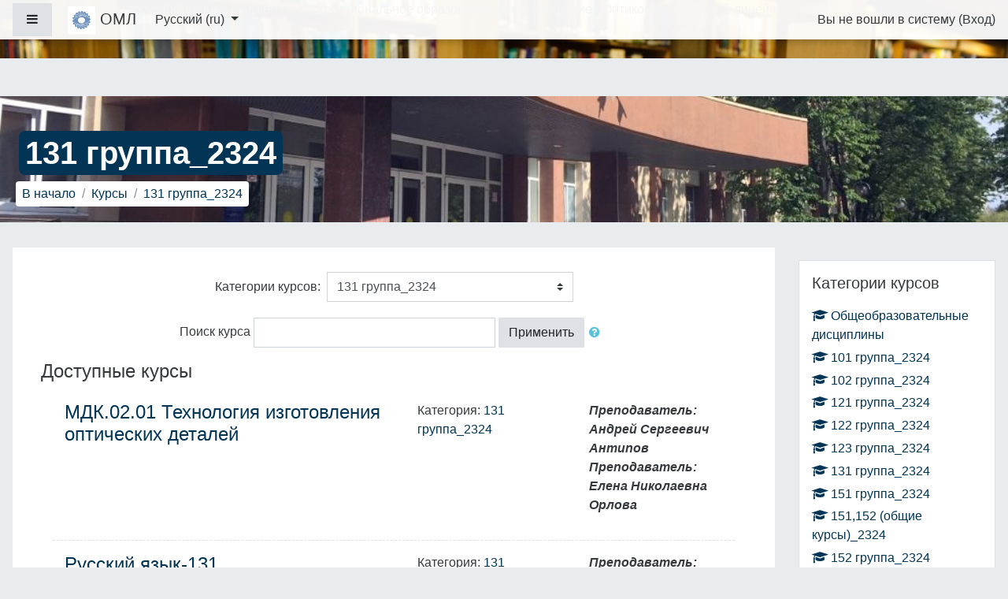

--- FILE ---
content_type: text/html; charset=utf-8
request_url: http://oml.spb.ru/course/index.php?categoryid=28
body_size: 13651
content:
<!DOCTYPE html>

<html  dir="ltr" lang="ru" xml:lang="ru">
<head>
    <title>ОМЛ: Все курсы</title>
    <link rel="shortcut icon" href="//oml.spb.ru/pluginfile.php/1/theme_fordson/favicon/1635500931/191011_logo_oml.ico" />
    <meta http-equiv="Content-Type" content="text/html; charset=utf-8" />
<meta name="keywords" content="moodle, ОМЛ: Все курсы" />
<link rel="stylesheet" type="text/css" href="http://oml.spb.ru/theme/yui_combo.php?rollup/3.17.2/yui-moodlesimple-min.css" /><script id="firstthemesheet" type="text/css">/** Required in order to fix style inclusion problems in IE with YUI **/</script><link rel="stylesheet" type="text/css" href="http://oml.spb.ru/theme/styles.php/fordson/1635500931_1/all" />
<script>
//<![CDATA[
var M = {}; M.yui = {};
M.pageloadstarttime = new Date();
M.cfg = {"wwwroot":"http:\/\/oml.spb.ru","sesskey":"dMC2mFE7nQ","sessiontimeout":"28800","themerev":"1635500931","slasharguments":1,"theme":"fordson","iconsystemmodule":"core\/icon_system_fontawesome","jsrev":"1635500931","admin":"admin","svgicons":true,"usertimezone":"\u0415\u0432\u0440\u043e\u043f\u0430\/\u041c\u043e\u0441\u043a\u0432\u0430","contextid":1343,"langrev":1768439528,"templaterev":"1635500931"};var yui1ConfigFn = function(me) {if(/-skin|reset|fonts|grids|base/.test(me.name)){me.type='css';me.path=me.path.replace(/\.js/,'.css');me.path=me.path.replace(/\/yui2-skin/,'/assets/skins/sam/yui2-skin')}};
var yui2ConfigFn = function(me) {var parts=me.name.replace(/^moodle-/,'').split('-'),component=parts.shift(),module=parts[0],min='-min';if(/-(skin|core)$/.test(me.name)){parts.pop();me.type='css';min=''}
if(module){var filename=parts.join('-');me.path=component+'/'+module+'/'+filename+min+'.'+me.type}else{me.path=component+'/'+component+'.'+me.type}};
YUI_config = {"debug":false,"base":"http:\/\/oml.spb.ru\/lib\/yuilib\/3.17.2\/","comboBase":"http:\/\/oml.spb.ru\/theme\/yui_combo.php?","combine":true,"filter":null,"insertBefore":"firstthemesheet","groups":{"yui2":{"base":"http:\/\/oml.spb.ru\/lib\/yuilib\/2in3\/2.9.0\/build\/","comboBase":"http:\/\/oml.spb.ru\/theme\/yui_combo.php?","combine":true,"ext":false,"root":"2in3\/2.9.0\/build\/","patterns":{"yui2-":{"group":"yui2","configFn":yui1ConfigFn}}},"moodle":{"name":"moodle","base":"http:\/\/oml.spb.ru\/theme\/yui_combo.php?m\/1635500931\/","combine":true,"comboBase":"http:\/\/oml.spb.ru\/theme\/yui_combo.php?","ext":false,"root":"m\/1635500931\/","patterns":{"moodle-":{"group":"moodle","configFn":yui2ConfigFn}},"filter":null,"modules":{"moodle-core-popuphelp":{"requires":["moodle-core-tooltip"]},"moodle-core-tooltip":{"requires":["base","node","io-base","moodle-core-notification-dialogue","json-parse","widget-position","widget-position-align","event-outside","cache-base"]},"moodle-core-maintenancemodetimer":{"requires":["base","node"]},"moodle-core-chooserdialogue":{"requires":["base","panel","moodle-core-notification"]},"moodle-core-dragdrop":{"requires":["base","node","io","dom","dd","event-key","event-focus","moodle-core-notification"]},"moodle-core-handlebars":{"condition":{"trigger":"handlebars","when":"after"}},"moodle-core-actionmenu":{"requires":["base","event","node-event-simulate"]},"moodle-core-languninstallconfirm":{"requires":["base","node","moodle-core-notification-confirm","moodle-core-notification-alert"]},"moodle-core-formchangechecker":{"requires":["base","event-focus","moodle-core-event"]},"moodle-core-notification":{"requires":["moodle-core-notification-dialogue","moodle-core-notification-alert","moodle-core-notification-confirm","moodle-core-notification-exception","moodle-core-notification-ajaxexception"]},"moodle-core-notification-dialogue":{"requires":["base","node","panel","escape","event-key","dd-plugin","moodle-core-widget-focusafterclose","moodle-core-lockscroll"]},"moodle-core-notification-alert":{"requires":["moodle-core-notification-dialogue"]},"moodle-core-notification-confirm":{"requires":["moodle-core-notification-dialogue"]},"moodle-core-notification-exception":{"requires":["moodle-core-notification-dialogue"]},"moodle-core-notification-ajaxexception":{"requires":["moodle-core-notification-dialogue"]},"moodle-core-event":{"requires":["event-custom"]},"moodle-core-lockscroll":{"requires":["plugin","base-build"]},"moodle-core-blocks":{"requires":["base","node","io","dom","dd","dd-scroll","moodle-core-dragdrop","moodle-core-notification"]},"moodle-core_availability-form":{"requires":["base","node","event","event-delegate","panel","moodle-core-notification-dialogue","json"]},"moodle-backup-confirmcancel":{"requires":["node","node-event-simulate","moodle-core-notification-confirm"]},"moodle-backup-backupselectall":{"requires":["node","event","node-event-simulate","anim"]},"moodle-course-categoryexpander":{"requires":["node","event-key"]},"moodle-course-dragdrop":{"requires":["base","node","io","dom","dd","dd-scroll","moodle-core-dragdrop","moodle-core-notification","moodle-course-coursebase","moodle-course-util"]},"moodle-course-management":{"requires":["base","node","io-base","moodle-core-notification-exception","json-parse","dd-constrain","dd-proxy","dd-drop","dd-delegate","node-event-delegate"]},"moodle-course-formatchooser":{"requires":["base","node","node-event-simulate"]},"moodle-course-util":{"requires":["node"],"use":["moodle-course-util-base"],"submodules":{"moodle-course-util-base":{},"moodle-course-util-section":{"requires":["node","moodle-course-util-base"]},"moodle-course-util-cm":{"requires":["node","moodle-course-util-base"]}}},"moodle-form-passwordunmask":{"requires":[]},"moodle-form-dateselector":{"requires":["base","node","overlay","calendar"]},"moodle-form-shortforms":{"requires":["node","base","selector-css3","moodle-core-event"]},"moodle-question-preview":{"requires":["base","dom","event-delegate","event-key","core_question_engine"]},"moodle-question-chooser":{"requires":["moodle-core-chooserdialogue"]},"moodle-question-searchform":{"requires":["base","node"]},"moodle-availability_completion-form":{"requires":["base","node","event","moodle-core_availability-form"]},"moodle-availability_date-form":{"requires":["base","node","event","io","moodle-core_availability-form"]},"moodle-availability_grade-form":{"requires":["base","node","event","moodle-core_availability-form"]},"moodle-availability_group-form":{"requires":["base","node","event","moodle-core_availability-form"]},"moodle-availability_grouping-form":{"requires":["base","node","event","moodle-core_availability-form"]},"moodle-availability_profile-form":{"requires":["base","node","event","moodle-core_availability-form"]},"moodle-mod_assign-history":{"requires":["node","transition"]},"moodle-mod_quiz-dragdrop":{"requires":["base","node","io","dom","dd","dd-scroll","moodle-core-dragdrop","moodle-core-notification","moodle-mod_quiz-quizbase","moodle-mod_quiz-util-base","moodle-mod_quiz-util-page","moodle-mod_quiz-util-slot","moodle-course-util"]},"moodle-mod_quiz-modform":{"requires":["base","node","event"]},"moodle-mod_quiz-autosave":{"requires":["base","node","event","event-valuechange","node-event-delegate","io-form"]},"moodle-mod_quiz-quizbase":{"requires":["base","node"]},"moodle-mod_quiz-questionchooser":{"requires":["moodle-core-chooserdialogue","moodle-mod_quiz-util","querystring-parse"]},"moodle-mod_quiz-toolboxes":{"requires":["base","node","event","event-key","io","moodle-mod_quiz-quizbase","moodle-mod_quiz-util-slot","moodle-core-notification-ajaxexception"]},"moodle-mod_quiz-util":{"requires":["node","moodle-core-actionmenu"],"use":["moodle-mod_quiz-util-base"],"submodules":{"moodle-mod_quiz-util-base":{},"moodle-mod_quiz-util-slot":{"requires":["node","moodle-mod_quiz-util-base"]},"moodle-mod_quiz-util-page":{"requires":["node","moodle-mod_quiz-util-base"]}}},"moodle-message_airnotifier-toolboxes":{"requires":["base","node","io"]},"moodle-filter_glossary-autolinker":{"requires":["base","node","io-base","json-parse","event-delegate","overlay","moodle-core-event","moodle-core-notification-alert","moodle-core-notification-exception","moodle-core-notification-ajaxexception"]},"moodle-filter_mathjaxloader-loader":{"requires":["moodle-core-event"]},"moodle-editor_atto-editor":{"requires":["node","transition","io","overlay","escape","event","event-simulate","event-custom","node-event-html5","node-event-simulate","yui-throttle","moodle-core-notification-dialogue","moodle-core-notification-confirm","moodle-editor_atto-rangy","handlebars","timers","querystring-stringify"]},"moodle-editor_atto-plugin":{"requires":["node","base","escape","event","event-outside","handlebars","event-custom","timers","moodle-editor_atto-menu"]},"moodle-editor_atto-menu":{"requires":["moodle-core-notification-dialogue","node","event","event-custom"]},"moodle-editor_atto-rangy":{"requires":[]},"moodle-report_eventlist-eventfilter":{"requires":["base","event","node","node-event-delegate","datatable","autocomplete","autocomplete-filters"]},"moodle-report_loglive-fetchlogs":{"requires":["base","event","node","io","node-event-delegate"]},"moodle-gradereport_grader-gradereporttable":{"requires":["base","node","event","handlebars","overlay","event-hover"]},"moodle-gradereport_history-userselector":{"requires":["escape","event-delegate","event-key","handlebars","io-base","json-parse","moodle-core-notification-dialogue"]},"moodle-tool_capability-search":{"requires":["base","node"]},"moodle-tool_lp-dragdrop-reorder":{"requires":["moodle-core-dragdrop"]},"moodle-tool_monitor-dropdown":{"requires":["base","event","node"]},"moodle-assignfeedback_editpdf-editor":{"requires":["base","event","node","io","graphics","json","event-move","event-resize","transition","querystring-stringify-simple","moodle-core-notification-dialog","moodle-core-notification-alert","moodle-core-notification-warning","moodle-core-notification-exception","moodle-core-notification-ajaxexception"]},"moodle-atto_accessibilitychecker-button":{"requires":["color-base","moodle-editor_atto-plugin"]},"moodle-atto_accessibilityhelper-button":{"requires":["moodle-editor_atto-plugin"]},"moodle-atto_align-button":{"requires":["moodle-editor_atto-plugin"]},"moodle-atto_bold-button":{"requires":["moodle-editor_atto-plugin"]},"moodle-atto_charmap-button":{"requires":["moodle-editor_atto-plugin"]},"moodle-atto_clear-button":{"requires":["moodle-editor_atto-plugin"]},"moodle-atto_collapse-button":{"requires":["moodle-editor_atto-plugin"]},"moodle-atto_emojipicker-button":{"requires":["moodle-editor_atto-plugin"]},"moodle-atto_emoticon-button":{"requires":["moodle-editor_atto-plugin"]},"moodle-atto_equation-button":{"requires":["moodle-editor_atto-plugin","moodle-core-event","io","event-valuechange","tabview","array-extras"]},"moodle-atto_h5p-button":{"requires":["moodle-editor_atto-plugin"]},"moodle-atto_html-beautify":{},"moodle-atto_html-codemirror":{"requires":["moodle-atto_html-codemirror-skin"]},"moodle-atto_html-button":{"requires":["promise","moodle-editor_atto-plugin","moodle-atto_html-beautify","moodle-atto_html-codemirror","event-valuechange"]},"moodle-atto_image-button":{"requires":["moodle-editor_atto-plugin"]},"moodle-atto_indent-button":{"requires":["moodle-editor_atto-plugin"]},"moodle-atto_italic-button":{"requires":["moodle-editor_atto-plugin"]},"moodle-atto_link-button":{"requires":["moodle-editor_atto-plugin"]},"moodle-atto_managefiles-usedfiles":{"requires":["node","escape"]},"moodle-atto_managefiles-button":{"requires":["moodle-editor_atto-plugin"]},"moodle-atto_media-button":{"requires":["moodle-editor_atto-plugin","moodle-form-shortforms"]},"moodle-atto_noautolink-button":{"requires":["moodle-editor_atto-plugin"]},"moodle-atto_orderedlist-button":{"requires":["moodle-editor_atto-plugin"]},"moodle-atto_recordrtc-recording":{"requires":["moodle-atto_recordrtc-button"]},"moodle-atto_recordrtc-button":{"requires":["moodle-editor_atto-plugin","moodle-atto_recordrtc-recording"]},"moodle-atto_rtl-button":{"requires":["moodle-editor_atto-plugin"]},"moodle-atto_strike-button":{"requires":["moodle-editor_atto-plugin"]},"moodle-atto_subscript-button":{"requires":["moodle-editor_atto-plugin"]},"moodle-atto_superscript-button":{"requires":["moodle-editor_atto-plugin"]},"moodle-atto_table-button":{"requires":["moodle-editor_atto-plugin","moodle-editor_atto-menu","event","event-valuechange"]},"moodle-atto_title-button":{"requires":["moodle-editor_atto-plugin"]},"moodle-atto_underline-button":{"requires":["moodle-editor_atto-plugin"]},"moodle-atto_undo-button":{"requires":["moodle-editor_atto-plugin"]},"moodle-atto_unorderedlist-button":{"requires":["moodle-editor_atto-plugin"]}}},"gallery":{"name":"gallery","base":"http:\/\/oml.spb.ru\/lib\/yuilib\/gallery\/","combine":true,"comboBase":"http:\/\/oml.spb.ru\/theme\/yui_combo.php?","ext":false,"root":"gallery\/1635500931\/","patterns":{"gallery-":{"group":"gallery"}}}},"modules":{"core_filepicker":{"name":"core_filepicker","fullpath":"http:\/\/oml.spb.ru\/lib\/javascript.php\/1635500931\/repository\/filepicker.js","requires":["base","node","node-event-simulate","json","async-queue","io-base","io-upload-iframe","io-form","yui2-treeview","panel","cookie","datatable","datatable-sort","resize-plugin","dd-plugin","escape","moodle-core_filepicker","moodle-core-notification-dialogue"]},"core_comment":{"name":"core_comment","fullpath":"http:\/\/oml.spb.ru\/lib\/javascript.php\/1635500931\/comment\/comment.js","requires":["base","io-base","node","json","yui2-animation","overlay","escape"]},"mathjax":{"name":"mathjax","fullpath":"https:\/\/cdn.jsdelivr.net\/npm\/mathjax@2.7.8\/MathJax.js?delayStartupUntil=configured"}}};
M.yui.loader = {modules: {}};

//]]>
</script>

Санкт-Петербургское государственное бюджетное профессиональное образовательное учреждение «Оптико-механический лицей»
    <meta name="viewport" content="width=device-width, initial-scale=1.0">
</head>
<body  id="page-course-index-category" class="format-site  path-course path-course-index chrome dir-ltr lang-ru yui-skin-sam yui3-skin-sam oml-spb-ru pagelayout-coursecategory course-1 context-1343 category-28 notloggedin ">

<div id="page-wrapper">

    <div>
    <a class="sr-only sr-only-focusable" href="#maincontent">Перейти к основному содержанию</a>
</div><script src="http://oml.spb.ru/lib/javascript.php/1635500931/lib/babel-polyfill/polyfill.min.js"></script>
<script src="http://oml.spb.ru/lib/javascript.php/1635500931/lib/polyfills/polyfill.js"></script>
<script src="http://oml.spb.ru/theme/yui_combo.php?rollup/3.17.2/yui-moodlesimple-min.js"></script><script src="http://oml.spb.ru/theme/jquery.php/core/jquery-3.4.1.min.js"></script>
<script src="http://oml.spb.ru/lib/javascript.php/1635500931/lib/javascript-static.js"></script>
<script>
//<![CDATA[
document.body.className += ' jsenabled';
//]]>
</script>



    <nav class="fixed-top navbar navbar-fhs   navbar-expand moodle-has-zindex">
            <div data-region="drawer-toggle" class="d-inline-block mr-3">
                <button aria-expanded="false" aria-controls="nav-drawer" type="button" class="btn nav-link float-sm-left mr-1 btn-secondary" data-action="toggle-drawer" data-side="left" data-preference="drawer-open-nav"><i class="icon fa fa-bars fa-fw " aria-hidden="true"  ></i><span class="sr-only">Боковая панель</span></button>
            </div>
            <a href="http://oml.spb.ru" class="navbar-brand has-logo
                    ">
                    <span class="logo d-none d-sm-inline">
                        <img src="http://oml.spb.ru/pluginfile.php/1/core_admin/logocompact/300x300/1635500931/191011_logo_oml.png" alt="ОМЛ">
                    </span>
                <span class="site-name d-none d-md-inline">ОМЛ</span>
            </a>
            
            <!-- course_controls -->
            <div class="coursecontrols nav-item d-flex">
                
                
            </div>
    
            <ul class="navbar-nav d-none d-md-flex">
                <!-- custom_menu -->
                
                <li class="dropdown nav-item">
    <a class="dropdown-toggle nav-link" id="drop-down-696ad494b415c696ad4944b2b95" data-toggle="dropdown" aria-haspopup="true" aria-expanded="false" href="#" title="Язык" aria-controls="drop-down-menu-696ad494b415c696ad4944b2b95">
        Русский ‎(ru)‎
    </a>
    <div class="dropdown-menu" role="menu" id="drop-down-menu-696ad494b415c696ad4944b2b95" aria-labelledby="drop-down-696ad494b415c696ad4944b2b95">
                <a class="dropdown-item" role="menuitem" href="http://oml.spb.ru/course/index.php?categoryid=28&amp;lang=ru" title="Русский ‎(ru)‎">Русский ‎(ru)‎</a>
                <a class="dropdown-item" role="menuitem" href="http://oml.spb.ru/course/index.php?categoryid=28&amp;lang=en" title="English ‎(en)‎">English ‎(en)‎</a>
    </div>
</li>
                <!-- page_heading_menu -->
                
            </ul>
            <ul class="nav navbar-nav ml-auto">
                <div class="d-none d-lg-block">
                
            </div>
                <!-- navbar_plugin_output -->
                <li class="nav-item">
                
                </li>
                <!-- user_menu -->
                <li class="nav-item d-flex align-items-center">
                    <div class="usermenu"><span class="login">Вы не вошли в систему (<a href="http://oml.spb.ru/login/index.php">Вход</a>)</span></div>
                </li>
            </ul>
            <!-- search_box -->
    </nav>
    


    <div id="page" class="container-fluid">
        
        <div id="learningcontent">
        
            
            <header id="page-header" class="row">
    <div class="col-12 pt-3 pb-3">
        <div class="card ">
                <div class="headerbkg"><div class="customimage" style="background-image: url(&quot;//oml.spb.ru/pluginfile.php/1/theme_fordson/headerdefaultimage/1635500931/oml%20%281%29.jpg&quot;); background-size: cover; background-position:center;
                width: 100%; height: 100%;"></div></div>
            <div class="card-body ">
                <div class="d-flex">
                    <div class="mr-auto">
                        <a href="http://oml.spb.ru/course/view.php?id=1"><div class="page-context-header"><div class="page-header-headings"><h1>131 группа_2324</h1></div></div></a>
                    </div>

                    <div class="header-actions-container flex-shrink-0" data-region="header-actions-container">
                    </div>
                </div>
                <div class="d-flex flex-wrap">
                    <div id="page-navbar">
                        <nav role="navigation" aria-label="Панель навигации">
    <ul class="breadcrumb">
                <li class="breadcrumb-item">
                    <a href="http://oml.spb.ru/"  >В начало</a>
                </li>
                <li class="breadcrumb-item">
                    <a href="http://oml.spb.ru/course/index.php"  >Курсы</a>
                </li>
                <li class="breadcrumb-item">
                    <a href="http://oml.spb.ru/course/index.php?categoryid=28" aria-current="page" >131 группа_2324</a>
                </li>
    </ul>
</nav>
                    </div>

                    <div class="ml-auto d-flex">
                        
                    </div>
                    <div id="course-header">
                        
                    </div>
                </div>
            </div>
        </div>
    </div>
</header>
            
            <div id="page-content" class="row pb-3">
                <div id="region-main-box" class="col-12">
                    <section id="region-main" class="has-blocks mb-3">

                                
                                <span class="notifications" id="user-notifications"></span>
                                <div role="main"><span id="maincontent"></span><span></span><div class="categorypicker"><div class="singleselect d-inline-block">
    <form method="get" action="http://oml.spb.ru/course/index.php" class="form-inline" id="switchcategory">
            <label for="single_select696ad4944b2b91">
                Категории курсов:
            </label>
        <select  id="single_select696ad4944b2b91" class="custom-select singleselect" name="categoryid"
                 >
                    <option  value="33" >Общеобразовательные дисциплины</option>
                    <option  value="2" >101 группа_2324</option>
                    <option  value="4" >102 группа_2324</option>
                    <option  value="34" >121 группа_2324</option>
                    <option  value="6" >122 группа_2324</option>
                    <option  value="43" >123 группа_2324</option>
                    <option  value="28" selected>131 группа_2324</option>
                    <option  value="48" >151 группа_2324</option>
                    <option  value="5" >151,152 (общие курсы)_2324</option>
                    <option  value="49" >152 группа_2324</option>
                    <option  value="10" >201 группа_2324</option>
                    <option  value="9" >202 и 203 группа_2324</option>
                    <option  value="46" >203 группа_2324</option>
                    <option  value="11" >221 группа_2324</option>
                    <option  value="12" >222 группа_2324</option>
                    <option  value="13" >223 группа_2324</option>
                    <option  value="14" >231 группы_2324</option>
                    <option  value="15" >251 группа_2324</option>
                    <option  value="22" >301 группа_2324</option>
                    <option  value="16" >302 группа_2324</option>
                    <option  value="18" >321 группа_2324</option>
                    <option  value="19" >322 группа_2324</option>
                    <option  value="24" >323 группа_2324</option>
                    <option  value="20" >331 группа_2324</option>
                    <option  value="25" >351 группа_2324</option>
                    <option  value="47" >352 группа_2324</option>
                    <option  value="40" >401 группа_2324</option>
                    <option  value="29" >421 группа_2324</option>
                    <option  value="30" >422 группа_2324</option>
                    <option  value="38" >423 группа_2324</option>
                    <option  value="37" >451 группа_2324</option>
                    <option  value="8" >Ф-1 группа_2324</option>
                    <option  value="32" >Ф-3 и Ф-4 очно-заочное обучение</option>
                    <option  value="27" >Информационные материалы</option>
        </select>
        <noscript>
            <input type="submit" class="btn btn-secondary ml-1" value="Применить">
        </noscript>
    </form>
</div></div><form action="http://oml.spb.ru/course/search.php" id="coursesearch" method="get" class="form-inline">
    <fieldset class="coursesearchbox invisiblefieldset">
        <label for="coursesearchbox">Поиск курса</label>
        <input id="coursesearchbox" name="q" type="text" size="30" value="" class="form-control mb-1 mb-sm-0">
        <input name="areaids" type="hidden" value="core_course-course">
        <button class="btn btn-secondary" type="submit">Применить</button>
            <a class="btn btn-link p-0" role="button"
                data-container="body" data-toggle="popover"
                data-placement="right" data-content="&lt;div class=&quot;no-overflow&quot;&gt;&lt;p&gt;Вы можете искать одновременно несколько слов и осуществить более точный поиск следующим образом:&lt;/p&gt;

&lt;ul&gt;&lt;li&gt;слово - найти любые соответствия этого слова в тексте.&lt;/li&gt;
&lt;li&gt;+слово - искать только полное соответствие.&lt;/li&gt;
&lt;li&gt;-слово - не выводить результаты, содержащие это слово.&lt;/li&gt;
&lt;/ul&gt;&lt;/div&gt; "
                data-html="true" tabindex="0" data-trigger="focus">
              <i class="icon fa fa-question-circle text-info fa-fw "  title="Справка по использованию элемента «Поиск курсов»" aria-label="Справка по использованию элемента «Поиск курсов»"></i>
            </a>
    </fieldset>
</form><div class="course_category_tree clearfix "><div class="content"><div class="courses category-browse category-browse-28">
                <div id="category-course-list">
                    <div class="courses category-course-list-all">
                    
                    <div class="class-list">
                        <h4>Доступные курсы</h4>
                    </div><div class="container-fluid"> <div class="row"><div class="coursevisible col-md-12 d-flex flex-sm-row flex-column coursestyle9row">
                                <div class="col-md-6">
                            	<h4><a href="http://oml.spb.ru/course/view.php?id=495">МДК.02.01 Технология изготовления оптических деталей</a></h4><div class="course-summary">
	                                    
	                            </div></div> 
		                            	<div class="col-md-6 row">
			                            	<div class="col-md-6">
			                                  <div class="coursecat">Категория: <a class="" href="http://oml.spb.ru/course/index.php?categoryid=28">131 группа_2324</a></div>
			                                  
			                                </div>
			                                <div class="col-md-6"><ul class="teacherscourseview"><li>Преподаватель: Андрей Сергеевич Антипов</li><li>Преподаватель: Елена Николаевна Орлова</li></ul>
			                        	</div>
		                                </div>
                            
	                        </div><div class="coursevisible col-md-12 d-flex flex-sm-row flex-column coursestyle9row">
                                <div class="col-md-6">
                            	<h4><a href="http://oml.spb.ru/course/view.php?id=433">Русский язык-131</a></h4><div class="course-summary">
	                                    
	                            </div></div> 
		                            	<div class="col-md-6 row">
			                            	<div class="col-md-6">
			                                  <div class="coursecat">Категория: <a class="" href="http://oml.spb.ru/course/index.php?categoryid=28">131 группа_2324</a></div>
			                                  
			                                </div>
			                                <div class="col-md-6"><ul class="teacherscourseview"><li>Преподаватель: Галина Борисовна Бортвина</li><li>Преподаватель: Галина Анатольевна Рыбальченко</li></ul>
			                        	</div>
		                                </div>
                            
	                        </div><div class="coursevisible col-md-12 d-flex flex-sm-row flex-column coursestyle9row">
                                <div class="col-md-6">
                            	<h4><a href="http://oml.spb.ru/course/view.php?id=432">Литература-131</a></h4><div class="course-summary">
	                                    
	                            </div></div> 
		                            	<div class="col-md-6 row">
			                            	<div class="col-md-6">
			                                  <div class="coursecat">Категория: <a class="" href="http://oml.spb.ru/course/index.php?categoryid=28">131 группа_2324</a></div>
			                                  
			                                </div>
			                                <div class="col-md-6"><ul class="teacherscourseview"><li>Преподаватель: Галина Анатольевна Рыбальченко</li></ul>
			                        	</div>
		                                </div>
                            
	                        </div></div> </div><div class="container-fluid"> <div class="row"><div class="coursevisible col-md-12 d-flex flex-sm-row flex-column coursestyle9row">
                                <div class="col-md-6">
                            	<h4><a href="http://oml.spb.ru/course/view.php?id=431">Родной язык-131</a></h4><div class="course-summary">
	                                    
	                            </div></div> 
		                            	<div class="col-md-6 row">
			                            	<div class="col-md-6">
			                                  <div class="coursecat">Категория: <a class="" href="http://oml.spb.ru/course/index.php?categoryid=28">131 группа_2324</a></div>
			                                  
			                                </div>
			                                <div class="col-md-6"><ul class="teacherscourseview"><li>Преподаватель: Галина Борисовна Бортвина</li><li>Преподаватель: Галина Анатольевна Рыбальченко</li></ul>
			                        	</div>
		                                </div>
                            
	                        </div><div class="coursevisible col-md-12 d-flex flex-sm-row flex-column coursestyle9row">
                                <div class="col-md-6">
                            	<h4><a href="http://oml.spb.ru/course/view.php?id=430">Иностранный язык-131(2)</a></h4><div class="course-summary">
	                                    
	                            </div></div> 
		                            	<div class="col-md-6 row">
			                            	<div class="col-md-6">
			                                  <div class="coursecat">Категория: <a class="" href="http://oml.spb.ru/course/index.php?categoryid=28">131 группа_2324</a></div>
			                                  
			                                </div>
			                                <div class="col-md-6"><ul class="teacherscourseview"><li>Преподаватель: Мария Вадимовна Эуфер</li></ul>
			                        	</div>
		                                </div>
                            
	                        </div><div class="coursevisible col-md-12 d-flex flex-sm-row flex-column coursestyle9row">
                                <div class="col-md-6">
                            	<h4><a href="http://oml.spb.ru/course/view.php?id=429">Иностранный язык-131(2)</a></h4><div class="course-summary">
	                                    
	                            </div></div> 
		                            	<div class="col-md-6 row">
			                            	<div class="col-md-6">
			                                  <div class="coursecat">Категория: <a class="" href="http://oml.spb.ru/course/index.php?categoryid=28">131 группа_2324</a></div>
			                                  
			                                </div>
			                                <div class="col-md-6"><ul class="teacherscourseview"><li>Преподаватель: Галина Борисовна Бортвина</li><li>Преподаватель: Наталья Алексеевна Кузнецова</li></ul>
			                        	</div>
		                                </div>
                            
	                        </div></div> </div><div class="container-fluid"> <div class="row"><div class="coursevisible col-md-12 d-flex flex-sm-row flex-column coursestyle9row">
                                <div class="col-md-6">
                            	<h4><a href="http://oml.spb.ru/course/view.php?id=607">Индивидуальный проект 131</a></h4><div class="course-summary">
	                                    
	                            </div></div> 
		                            	<div class="col-md-6 row">
			                            	<div class="col-md-6">
			                                  <div class="coursecat">Категория: <a class="" href="http://oml.spb.ru/course/index.php?categoryid=28">131 группа_2324</a></div>
			                                  
			                                </div>
			                                <div class="col-md-6">
			                        	</div>
		                                </div>
                            
	                        </div><div class="coursevisible col-md-12 d-flex flex-sm-row flex-column coursestyle9row">
                                <div class="col-md-6">
                            	<h4><a href="http://oml.spb.ru/course/view.php?id=428">История-131</a></h4><div class="course-summary">
	                                    
	                            </div></div> 
		                            	<div class="col-md-6 row">
			                            	<div class="col-md-6">
			                                  <div class="coursecat">Категория: <a class="" href="http://oml.spb.ru/course/index.php?categoryid=28">131 группа_2324</a></div>
			                                  
			                                </div>
			                                <div class="col-md-6"><ul class="teacherscourseview"><li>Преподаватель: Галина Борисовна Бортвина</li><li>Преподаватель: Юлия Михайловна Павленко</li></ul>
			                        	</div>
		                                </div>
                            
	                        </div><div class="coursevisible col-md-12 d-flex flex-sm-row flex-column coursestyle9row">
                                <div class="col-md-6">
                            	<h4><a href="http://oml.spb.ru/course/view.php?id=427">Обществознание-131</a></h4><div class="course-summary">
	                                    
	                            </div></div> 
		                            	<div class="col-md-6 row">
			                            	<div class="col-md-6">
			                                  <div class="coursecat">Категория: <a class="" href="http://oml.spb.ru/course/index.php?categoryid=28">131 группа_2324</a></div>
			                                  
			                                </div>
			                                <div class="col-md-6">
			                        	</div>
		                                </div>
                            
	                        </div></div> </div><div class="container-fluid"> <div class="row"><div class="coursevisible col-md-12 d-flex flex-sm-row flex-column coursestyle9row">
                                <div class="col-md-6">
                            	<h4><a href="http://oml.spb.ru/course/view.php?id=426">Физика-131</a></h4><div class="course-summary">
	                                    
	                            </div></div> 
		                            	<div class="col-md-6 row">
			                            	<div class="col-md-6">
			                                  <div class="coursecat">Категория: <a class="" href="http://oml.spb.ru/course/index.php?categoryid=28">131 группа_2324</a></div>
			                                  
			                                </div>
			                                <div class="col-md-6"><ul class="teacherscourseview"><li>Преподаватель: Валентина Ивановна Волок</li></ul>
			                        	</div>
		                                </div>
                            
	                        </div><div class="coursevisible col-md-12 d-flex flex-sm-row flex-column coursestyle9row">
                                <div class="col-md-6">
                            	<h4><a href="http://oml.spb.ru/course/view.php?id=425">Астрономия-131</a></h4><div class="course-summary">
	                                    
	                            </div></div> 
		                            	<div class="col-md-6 row">
			                            	<div class="col-md-6">
			                                  <div class="coursecat">Категория: <a class="" href="http://oml.spb.ru/course/index.php?categoryid=28">131 группа_2324</a></div>
			                                  
			                                </div>
			                                <div class="col-md-6"><ul class="teacherscourseview"><li>Преподаватель: Вита Витальевна Шестакова</li></ul>
			                        	</div>
		                                </div>
                            
	                        </div><div class="coursevisible col-md-12 d-flex flex-sm-row flex-column coursestyle9row">
                                <div class="col-md-6">
                            	<h4><a href="http://oml.spb.ru/course/view.php?id=423">Информатика-131(2)</a></h4><div class="course-summary">
	                                    
	                            </div></div> 
		                            	<div class="col-md-6 row">
			                            	<div class="col-md-6">
			                                  <div class="coursecat">Категория: <a class="" href="http://oml.spb.ru/course/index.php?categoryid=28">131 группа_2324</a></div>
			                                  
			                                </div>
			                                <div class="col-md-6"><ul class="teacherscourseview"><li>Преподаватель: Галина Борисовна Бортвина</li><li>Преподаватель: Евгения Владимировна Малькова</li><li>Преподаватель: Алексей Николаевич Путятин</li></ul>
			                        	</div>
		                                </div>
                            
	                        </div></div> </div><div class="container-fluid"> <div class="row"><div class="coursevisible col-md-12 d-flex flex-sm-row flex-column coursestyle9row">
                                <div class="col-md-6">
                            	<h4><a href="http://oml.spb.ru/course/view.php?id=422">Информатика-131(1)</a></h4><div class="course-summary">
	                                    
	                            </div></div> 
		                            	<div class="col-md-6 row">
			                            	<div class="col-md-6">
			                                  <div class="coursecat">Категория: <a class="" href="http://oml.spb.ru/course/index.php?categoryid=28">131 группа_2324</a><div class="enrolmenticons"><i class="icon fa fa-key fa-fw "  title="Самостоятельная запись" aria-label="Самостоятельная запись"></i></div></div>
			                                  
			                                </div>
			                                <div class="col-md-6"><ul class="teacherscourseview"><li>Преподаватель: Алина Витальевна Бондаренко</li></ul>
			                        	</div>
		                                </div>
                            
	                        </div><div class="coursevisible col-md-12 d-flex flex-sm-row flex-column coursestyle9row">
                                <div class="col-md-6">
                            	<h4><a href="http://oml.spb.ru/course/view.php?id=421">Основы безопасности жизнедеятельности-131</a></h4><div class="course-summary">
	                                    
	                            </div></div> 
		                            	<div class="col-md-6 row">
			                            	<div class="col-md-6">
			                                  <div class="coursecat">Категория: <a class="" href="http://oml.spb.ru/course/index.php?categoryid=28">131 группа_2324</a></div>
			                                  
			                                </div>
			                                <div class="col-md-6"><ul class="teacherscourseview"><li>Преподаватель: Галина Борисовна Бортвина</li><li>Преподаватель: Сергей Викторович Горбунов</li></ul>
			                        	</div>
		                                </div>
                            
	                        </div><div class="coursevisible col-md-12 d-flex flex-sm-row flex-column coursestyle9row">
                                <div class="col-md-6">
                            	<h4><a href="http://oml.spb.ru/course/view.php?id=420">Физическая культура-131</a></h4><div class="course-summary">
	                                    
	                            </div></div> 
		                            	<div class="col-md-6 row">
			                            	<div class="col-md-6">
			                                  <div class="coursecat">Категория: <a class="" href="http://oml.spb.ru/course/index.php?categoryid=28">131 группа_2324</a></div>
			                                  
			                                </div>
			                                <div class="col-md-6"><ul class="teacherscourseview"><li>Преподаватель: Кирилл Андреев</li></ul>
			                        	</div>
		                                </div>
                            
	                        </div></div> </div><div class="container-fluid"> <div class="row"><div class="coursevisible col-md-12 d-flex flex-sm-row flex-column coursestyle9row">
                                <div class="col-md-6">
                            	<h4><a href="http://oml.spb.ru/course/view.php?id=418">Материаловедение-131</a></h4><div class="course-summary">
	                                    
	                            </div></div> 
		                            	<div class="col-md-6 row">
			                            	<div class="col-md-6">
			                                  <div class="coursecat">Категория: <a class="" href="http://oml.spb.ru/course/index.php?categoryid=28">131 группа_2324</a></div>
			                                  
			                                </div>
			                                <div class="col-md-6"><ul class="teacherscourseview"><li>Преподаватель: Андрей Сергеевич Антипов</li><li>Преподаватель: Галина Борисовна Бортвина</li><li>Преподаватель: Елена Николаевна Орлова</li></ul>
			                        	</div>
		                                </div>
                            
	                        </div><div class="coursevisible col-md-12 d-flex flex-sm-row flex-column coursestyle9row">
                                <div class="col-md-6">
                            	<h4><a href="http://oml.spb.ru/course/view.php?id=417">МДК.01.01 Технология выполнения подготовительных работ для изготовления оптических деталей-131</a></h4><div class="course-summary">
	                                    
	                            </div></div> 
		                            	<div class="col-md-6 row">
			                            	<div class="col-md-6">
			                                  <div class="coursecat">Категория: <a class="" href="http://oml.spb.ru/course/index.php?categoryid=28">131 группа_2324</a></div>
			                                  
			                                </div>
			                                <div class="col-md-6"><ul class="teacherscourseview"><li>Преподаватель: Андрей Сергеевич Антипов</li><li>Преподаватель: Галина Борисовна Бортвина</li></ul>
			                        	</div>
		                                </div>
                            
	                        </div><div class="coursevisible col-md-12 d-flex flex-sm-row flex-column coursestyle9row">
                                <div class="col-md-6">
                            	<h4><a href="http://oml.spb.ru/course/view.php?id=416">УП.01 Учебная практика-131</a></h4><div class="course-summary">
	                                    
	                            </div></div> 
		                            	<div class="col-md-6 row">
			                            	<div class="col-md-6">
			                                  <div class="coursecat">Категория: <a class="" href="http://oml.spb.ru/course/index.php?categoryid=28">131 группа_2324</a><div class="enrolmenticons"><i class="icon fa fa-key fa-fw "  title="Самостоятельная запись" aria-label="Самостоятельная запись"></i></div></div>
			                                  
			                                </div>
			                                <div class="col-md-6"><ul class="teacherscourseview"><li>Преподаватель: Галина Борисовна Бортвина</li><li>Преподаватель: Константин Леонидович Кусков</li></ul>
			                        	</div>
		                                </div>
                            
	                        </div></div> </div><hr>
                   </div>
                </div></div><div class="clearfix"></div></div></div><div class="buttons"></div></div>
                                

                    </section>
                    <section data-region="blocks-column" class="hidden-print">
                        <aside id="block-region-side-pre" class="block-region" data-blockregion="side-pre" data-droptarget="1"><a href="#sb-1" class="sr-only sr-only-focusable">Пропустить Категории курсов</a>

<section id="inst8457"
     class=" block_course_list block list_block  card mb-3"
     role="navigation"
     data-block="course_list"
          aria-labelledby="instance-8457-header"
     >

    <div class="card-body p-3">

            <h5 id="instance-8457-header" class="card-title d-inline">Категории курсов</h5>


        <div class="card-text content mt-3">
            <ul class="unlist"><li class="r0"><div class="column c1"><a  href="http://oml.spb.ru/course/index.php?categoryid=33"><i class="icon fa fa-graduation-cap fa-fw "  title="Курс" aria-label="Курс"></i>Общеобразовательные дисциплины</a></div></li>
<li class="r1"><div class="column c1"><a  href="http://oml.spb.ru/course/index.php?categoryid=2"><i class="icon fa fa-graduation-cap fa-fw "  title="Курс" aria-label="Курс"></i>101 группа_2324</a></div></li>
<li class="r0"><div class="column c1"><a  href="http://oml.spb.ru/course/index.php?categoryid=4"><i class="icon fa fa-graduation-cap fa-fw "  title="Курс" aria-label="Курс"></i>102 группа_2324</a></div></li>
<li class="r1"><div class="column c1"><a  href="http://oml.spb.ru/course/index.php?categoryid=34"><i class="icon fa fa-graduation-cap fa-fw "  title="Курс" aria-label="Курс"></i>121 группа_2324</a></div></li>
<li class="r0"><div class="column c1"><a  href="http://oml.spb.ru/course/index.php?categoryid=6"><i class="icon fa fa-graduation-cap fa-fw "  title="Курс" aria-label="Курс"></i>122 группа_2324</a></div></li>
<li class="r1"><div class="column c1"><a  href="http://oml.spb.ru/course/index.php?categoryid=43"><i class="icon fa fa-graduation-cap fa-fw "  title="Курс" aria-label="Курс"></i>123 группа_2324</a></div></li>
<li class="r0"><div class="column c1"><a  href="http://oml.spb.ru/course/index.php?categoryid=28"><i class="icon fa fa-graduation-cap fa-fw "  title="Курс" aria-label="Курс"></i>131 группа_2324</a></div></li>
<li class="r1"><div class="column c1"><a  href="http://oml.spb.ru/course/index.php?categoryid=48"><i class="icon fa fa-graduation-cap fa-fw "  title="Курс" aria-label="Курс"></i>151 группа_2324</a></div></li>
<li class="r0"><div class="column c1"><a  href="http://oml.spb.ru/course/index.php?categoryid=5"><i class="icon fa fa-graduation-cap fa-fw "  title="Курс" aria-label="Курс"></i>151,152 (общие курсы)_2324</a></div></li>
<li class="r1"><div class="column c1"><a  href="http://oml.spb.ru/course/index.php?categoryid=49"><i class="icon fa fa-graduation-cap fa-fw "  title="Курс" aria-label="Курс"></i>152 группа_2324</a></div></li>
<li class="r0"><div class="column c1"><a  href="http://oml.spb.ru/course/index.php?categoryid=10"><i class="icon fa fa-graduation-cap fa-fw "  title="Курс" aria-label="Курс"></i>201 группа_2324</a></div></li>
<li class="r1"><div class="column c1"><a  href="http://oml.spb.ru/course/index.php?categoryid=9"><i class="icon fa fa-graduation-cap fa-fw "  title="Курс" aria-label="Курс"></i>202 и 203 группа_2324</a></div></li>
<li class="r0"><div class="column c1"><a  href="http://oml.spb.ru/course/index.php?categoryid=46"><i class="icon fa fa-graduation-cap fa-fw "  title="Курс" aria-label="Курс"></i>203 группа_2324</a></div></li>
<li class="r1"><div class="column c1"><a  href="http://oml.spb.ru/course/index.php?categoryid=11"><i class="icon fa fa-graduation-cap fa-fw "  title="Курс" aria-label="Курс"></i>221 группа_2324</a></div></li>
<li class="r0"><div class="column c1"><a  href="http://oml.spb.ru/course/index.php?categoryid=12"><i class="icon fa fa-graduation-cap fa-fw "  title="Курс" aria-label="Курс"></i>222 группа_2324</a></div></li>
<li class="r1"><div class="column c1"><a  href="http://oml.spb.ru/course/index.php?categoryid=13"><i class="icon fa fa-graduation-cap fa-fw "  title="Курс" aria-label="Курс"></i>223 группа_2324</a></div></li>
<li class="r0"><div class="column c1"><a  href="http://oml.spb.ru/course/index.php?categoryid=14"><i class="icon fa fa-graduation-cap fa-fw "  title="Курс" aria-label="Курс"></i>231 группы_2324</a></div></li>
<li class="r1"><div class="column c1"><a  href="http://oml.spb.ru/course/index.php?categoryid=15"><i class="icon fa fa-graduation-cap fa-fw "  title="Курс" aria-label="Курс"></i>251 группа_2324</a></div></li>
<li class="r0"><div class="column c1"><a  href="http://oml.spb.ru/course/index.php?categoryid=22"><i class="icon fa fa-graduation-cap fa-fw "  title="Курс" aria-label="Курс"></i>301 группа_2324</a></div></li>
<li class="r1"><div class="column c1"><a  href="http://oml.spb.ru/course/index.php?categoryid=16"><i class="icon fa fa-graduation-cap fa-fw "  title="Курс" aria-label="Курс"></i>302 группа_2324</a></div></li>
<li class="r0"><div class="column c1"><a  href="http://oml.spb.ru/course/index.php?categoryid=18"><i class="icon fa fa-graduation-cap fa-fw "  title="Курс" aria-label="Курс"></i>321 группа_2324</a></div></li>
<li class="r1"><div class="column c1"><a  href="http://oml.spb.ru/course/index.php?categoryid=19"><i class="icon fa fa-graduation-cap fa-fw "  title="Курс" aria-label="Курс"></i>322 группа_2324</a></div></li>
<li class="r0"><div class="column c1"><a  href="http://oml.spb.ru/course/index.php?categoryid=24"><i class="icon fa fa-graduation-cap fa-fw "  title="Курс" aria-label="Курс"></i>323 группа_2324</a></div></li>
<li class="r1"><div class="column c1"><a  href="http://oml.spb.ru/course/index.php?categoryid=20"><i class="icon fa fa-graduation-cap fa-fw "  title="Курс" aria-label="Курс"></i>331 группа_2324</a></div></li>
<li class="r0"><div class="column c1"><a  href="http://oml.spb.ru/course/index.php?categoryid=25"><i class="icon fa fa-graduation-cap fa-fw "  title="Курс" aria-label="Курс"></i>351 группа_2324</a></div></li>
<li class="r1"><div class="column c1"><a  href="http://oml.spb.ru/course/index.php?categoryid=47"><i class="icon fa fa-graduation-cap fa-fw "  title="Курс" aria-label="Курс"></i>352 группа_2324</a></div></li>
<li class="r0"><div class="column c1"><a  href="http://oml.spb.ru/course/index.php?categoryid=40"><i class="icon fa fa-graduation-cap fa-fw "  title="Курс" aria-label="Курс"></i>401 группа_2324</a></div></li>
<li class="r1"><div class="column c1"><a  href="http://oml.spb.ru/course/index.php?categoryid=29"><i class="icon fa fa-graduation-cap fa-fw "  title="Курс" aria-label="Курс"></i>421 группа_2324</a></div></li>
<li class="r0"><div class="column c1"><a  href="http://oml.spb.ru/course/index.php?categoryid=30"><i class="icon fa fa-graduation-cap fa-fw "  title="Курс" aria-label="Курс"></i>422 группа_2324</a></div></li>
<li class="r1"><div class="column c1"><a  href="http://oml.spb.ru/course/index.php?categoryid=38"><i class="icon fa fa-graduation-cap fa-fw "  title="Курс" aria-label="Курс"></i>423 группа_2324</a></div></li>
<li class="r0"><div class="column c1"><a  href="http://oml.spb.ru/course/index.php?categoryid=37"><i class="icon fa fa-graduation-cap fa-fw "  title="Курс" aria-label="Курс"></i>451 группа_2324</a></div></li>
<li class="r1"><div class="column c1"><a  href="http://oml.spb.ru/course/index.php?categoryid=8"><i class="icon fa fa-graduation-cap fa-fw "  title="Курс" aria-label="Курс"></i>Ф-1 группа_2324</a></div></li>
<li class="r0"><div class="column c1"><a  href="http://oml.spb.ru/course/index.php?categoryid=32"><i class="icon fa fa-graduation-cap fa-fw "  title="Курс" aria-label="Курс"></i>Ф-3 и Ф-4 очно-заочное обучение</a></div></li>
<li class="r1"><div class="column c1"><a  href="http://oml.spb.ru/course/index.php?categoryid=27"><i class="icon fa fa-graduation-cap fa-fw "  title="Курс" aria-label="Курс"></i>Информационные материалы</a></div></li></ul>
            <div class="footer"><a href="http://oml.spb.ru/course/index.php">Все курсы</a> ...</div>
            
        </div>

    </div>

</section>

  <span id="sb-1"></span></aside>
                    </section>
                </div>
            </div>
        </div>
    </div>

    

        <div id="nav-drawer" data-region="drawer" class="d-print-none moodle-has-zindex closed" aria-hidden="true" tabindex="-1">
            <nav class="list-group" aria-label="Сайт">
                <ul>
                        <li>
                            <a class="list-group-item list-group-item-action  " href="http://oml.spb.ru/" data-key="home" data-isexpandable="0" data-indent="0" data-showdivider="0" data-type="1" data-nodetype="1" data-collapse="0" data-forceopen="1" data-isactive="0" data-hidden="0" data-preceedwithhr="0" >
                                <div class="ml-0">
                                    <div class="media">
                                            <span class="media-left">
                                                <i class="icon fa fa-home fa-fw " aria-hidden="true"  ></i>
                                            </span>
                                        <span class="media-body ">В начало</span>
                                    </div>
                                </div>
                            </a>
                        </li>
                </ul>
            </nav>
        </div>

        

    
    <footer id="page-footer" class="py-3 text-dark">
        <div class="container">
    
            <div id="course-footer"></div>
    
            <div class="row">
    
                    <div class="col-md-8">
                        <div class="text_to_html"><p dir="ltr" style="text-align:left;"><a href="mailto:support@myompl.ru">support@myompl.ru</a></p></div>
    
                        <div class="logininfo">Вы не вошли в систему (<a href="http://oml.spb.ru/login/index.php">Вход</a>)</div>
    
                        <div class="homelink"><a href="http://oml.spb.ru/">В начало</a></div>
    
    
                    </div>
    
                    <div class="col-md-4">
                        <div class="brandbox">
    
                            <h3>СП ГБПОУ &quot;Оптико-механический лицей&quot;</h3>
                                <ul class="footercontact">
                                    <li><i class="fa fa-globe"></i>  https://myompl.ru</li>
                                    <li><i class="fa fa-envelope"></i>  info@myompl.ru</li>
                                    <li><i class="fa fa-mobile-phone"></i>  +7-812-296-63-28</li>
                                </ul>
    
                            <div class="socials_wrapper">
        <ul class="socials">
                    <a href = https://www.facebook.com/spboml class = "socialicon blog" title = "https://www.facebook.com/spboml" alt="https://www.facebook.com/spboml" target="_blank">
                    <span class="fa-stack fa-1x">
                    <i class="fa fa-square fa-stack-2x"></i>
                    <i class="fa fa-facebook fa-inverse fa-stack-1x"></i>
                    </span>
                    <span class="sr-only">https://www.facebook.com/spboml</span>
                    </a>
                    <a href = https://www.instagram.com/spb_oml/ class = "socialicon blog" title = "https://www.instagram.com/spb_oml/" alt="https://www.instagram.com/spb_oml/" target="_blank">
                    <span class="fa-stack fa-1x">
                    <i class="fa fa-square fa-stack-2x"></i>
                    <i class="fa fa-instagram fa-inverse fa-stack-1x"></i>
                    </span>
                    <span class="sr-only">https://www.instagram.com/spb_oml/</span>
                    </a>
                    <a href = https://myompl.ru class = "socialicon blog" title = "https://myompl.ru" alt="https://myompl.ru" target="_blank">
                    <span class="fa-stack fa-1x">
                    <i class="fa fa-square fa-stack-2x"></i>
                    <i class="fa fa-globe fa-inverse fa-stack-1x"></i>
                    </span>
                    <span class="sr-only">https://myompl.ru</span>
                    </a>
                    <a href = https://vk.com/myoml class = "socialicon blog" title = "https://vk.com/myoml" alt="https://vk.com/myoml" target="_blank">
                    <span class="fa-stack fa-1x">
                    <i class="fa fa-square fa-stack-2x"></i>
                    <i class="fa fa-home fa-inverse fa-stack-1x"></i>
                    </span>
                    <span class="sr-only">https://vk.com/myoml</span>
                    </a>
        </ul>
    </div>
    
                        </div>
                    </div>
    
            </div>
            <nav class="nav navbar-nav d-md-none">
                    <ul class="list-unstyled pt-3">
                                        <li><a href="#" title="Язык">Русский ‎(ru)‎</a></li>
                                    <li>
                                        <ul class="list-unstyled ml-3">
                                                            <li><a href="http://oml.spb.ru/course/index.php?categoryid=28&amp;lang=ru" title="Русский ‎(ru)‎">Русский ‎(ru)‎</a></li>
                                                            <li><a href="http://oml.spb.ru/course/index.php?categoryid=28&amp;lang=en" title="English ‎(en)‎">English ‎(en)‎</a></li>
                                        </ul>
                                    </li>
                    </ul>
            </nav>
            <div class="tool_dataprivacy"><a href="http://oml.spb.ru/admin/tool/dataprivacy/summary.php">Сводка хранения данных</a></div><a href="https://download.moodle.org/mobile?version=2020061500.04&amp;lang=ru&amp;iosappid=633359593&amp;androidappid=com.moodle.moodlemobile">Скачать мобильное приложение</a>
            <script>
//<![CDATA[
var require = {
    baseUrl : 'http://oml.spb.ru/lib/requirejs.php/1635500931/',
    // We only support AMD modules with an explicit define() statement.
    enforceDefine: true,
    skipDataMain: true,
    waitSeconds : 0,

    paths: {
        jquery: 'http://oml.spb.ru/lib/javascript.php/1635500931/lib/jquery/jquery-3.4.1.min',
        jqueryui: 'http://oml.spb.ru/lib/javascript.php/1635500931/lib/jquery/ui-1.12.1/jquery-ui.min',
        jqueryprivate: 'http://oml.spb.ru/lib/javascript.php/1635500931/lib/requirejs/jquery-private'
    },

    // Custom jquery config map.
    map: {
      // '*' means all modules will get 'jqueryprivate'
      // for their 'jquery' dependency.
      '*': { jquery: 'jqueryprivate' },
      // Stub module for 'process'. This is a workaround for a bug in MathJax (see MDL-60458).
      '*': { process: 'core/first' },

      // 'jquery-private' wants the real jQuery module
      // though. If this line was not here, there would
      // be an unresolvable cyclic dependency.
      jqueryprivate: { jquery: 'jquery' }
    }
};

//]]>
</script>
<script src="http://oml.spb.ru/lib/javascript.php/1635500931/lib/requirejs/require.min.js"></script>
<script>
//<![CDATA[
M.util.js_pending("core/first");require(['core/first'], function() {
require(['core/prefetch']);
;
require(["media_videojs/loader"], function(loader) {
    loader.setUp(function(videojs) {
        videojs.options.flash.swf = "http://oml.spb.ru/media/player/videojs/videojs/video-js.swf";
videojs.addLanguage('ru', {
  "Audio Player": "Аудио проигрыватель",
  "Video Player": "Видео проигрыватель",
  "Play": "Воспроизвести",
  "Pause": "Приостановить",
  "Replay": "Воспроизвести снова",
  "Current Time": "Текущее время",
  "Duration": "Продолжительность",
  "Remaining Time": "Оставшееся время",
  "Stream Type": "Тип потока",
  "LIVE": "ОНЛАЙН",
  "Loaded": "Загрузка",
  "Progress": "Прогресс",
  "Progress Bar": "Индикатор загрузки",
  "progress bar timing: currentTime={1} duration={2}": "{1} из {2}",
  "Fullscreen": "Полноэкранный режим",
  "Non-Fullscreen": "Неполноэкранный режим",
  "Mute": "Без звука",
  "Unmute": "Со звуком",
  "Playback Rate": "Скорость воспроизведения",
  "Subtitles": "Субтитры",
  "subtitles off": "Субтитры выкл.",
  "Captions": "Подписи",
  "captions off": "Подписи выкл.",
  "Chapters": "Главы",
  "Descriptions": "Описания",
  "descriptions off": "Отключить описания",
  "Audio Track": "Звуковая дорожка",
  "Volume Level": "Уровень громкости",
  "You aborted the media playback": "Вы прервали воспроизведение видео",
  "A network error caused the media download to fail part-way.": "Ошибка сети вызвала сбой во время загрузки видео.",
  "The media could not be loaded, either because the server or network failed or because the format is not supported.": "Невозможно загрузить видео из-за сетевого или серверного сбоя либо формат не поддерживается.",
  "The media playback was aborted due to a corruption problem or because the media used features your browser did not support.": "Воспроизведение видео было приостановлено из-за повреждения либо в связи с тем, что видео использует функции, неподдерживаемые вашим браузером.",
  "No compatible source was found for this media.": "Совместимые источники для этого видео отсутствуют.",
  "The media is encrypted and we do not have the keys to decrypt it.": "Видео в зашифрованном виде, и у нас нет ключей для расшифровки.",
  "Play Video": "Воспроизвести видео",
  "Close": "Закрыть",
  "Close Modal Dialog": "Закрыть модальное окно",
  "Modal Window": "Модальное окно",
  "This is a modal window": "Это модальное окно",
  "This modal can be closed by pressing the Escape key or activating the close button.": "Модальное окно можно закрыть нажав Esc или кнопку закрытия окна.",
  ", opens captions settings dialog": ", откроется диалог настройки подписей",
  ", opens subtitles settings dialog": ", откроется диалог настройки субтитров",
  ", opens descriptions settings dialog": ", откроется диалог настройки описаний",
  ", selected": ", выбрано",
  "captions settings": "настройки подписей",
  "subtitles settings": "настройки субтитров",
  "descriptions settings": "настройки описаний",
  "Text": "Текст",
  "White": "Белый",
  "Black": "Черный",
  "Red": "Красный",
  "Green": "Зеленый",
  "Blue": "Синий",
  "Yellow": "Желтый",
  "Magenta": "Пурпурный",
  "Cyan": "Голубой",
  "Background": "Фон",
  "Window": "Окно",
  "Transparent": "Прозрачный",
  "Semi-Transparent": "Полупрозрачный",
  "Opaque": "Прозрачность",
  "Font Size": "Размер шрифта",
  "Text Edge Style": "Стиль края текста",
  "None": "Ничего",
  "Raised": "Поднятый",
  "Depressed": "Пониженный",
  "Uniform": "Одинаковый",
  "Dropshadow": "Тень",
  "Font Family": "Шрифт",
  "Proportional Sans-Serif": "Пропорциональный без засечек",
  "Monospace Sans-Serif": "Моноширинный без засечек",
  "Proportional Serif": "Пропорциональный с засечками",
  "Monospace Serif": "Моноширинный с засечками",
  "Casual": "Случайный",
  "Script": "Письменный",
  "Small Caps": "Малые прописные",
  "Reset": "Сбросить",
  "restore all settings to the default values": "сбросить все найстройки по умолчанию",
  "Done": "Готово",
  "Caption Settings Dialog": "Диалог настроек подписи",
  "Beginning of dialog window. Escape will cancel and close the window.": "Начало диалоговго окна. Кнопка Escape закроет или отменит окно",
  "End of dialog window.": "Конец диалогового окна.",
  "{1} is loading.": "{1} загружается."
});

    });
});;

require(['jquery', 'core/custom_interaction_events'], function($, CustomEvents) {
    CustomEvents.define('#single_select696ad4944b2b91', [CustomEvents.events.accessibleChange]);
    $('#single_select696ad4944b2b91').on(CustomEvents.events.accessibleChange, function() {
        var ignore = $(this).find(':selected').attr('data-ignore');
        if (typeof ignore === typeof undefined) {
            $('#switchcategory').submit();
        }
    });
});
;

require(['jquery', 'core/custom_interaction_events'], function($, CustomEvents) {
    CustomEvents.define('#single_select696ad4944b2b94', [CustomEvents.events.accessibleChange]);
    $('#single_select696ad4944b2b94').on(CustomEvents.events.accessibleChange, function() {
        var ignore = $(this).find(':selected').attr('data-ignore');
        if (typeof ignore === typeof undefined) {
            $('#single_select_f696ad4944b2b93').submit();
        }
    });
});
;

require(['jquery', 'core/custom_interaction_events'], function($, CustomEvents) {
    CustomEvents.define('#single_select696ad4944b2b97', [CustomEvents.events.accessibleChange]);
    $('#single_select696ad4944b2b97').on(CustomEvents.events.accessibleChange, function() {
        var ignore = $(this).find(':selected').attr('data-ignore');
        if (typeof ignore === typeof undefined) {
            $('#single_select_f696ad4944b2b96').submit();
        }
    });
});
;

require(['theme_boost/loader']);
require(['jquery','theme_boost/tooltip'], function($){$('[data-tooltip="tooltip"]').tooltip()});
require(['theme_boost/drawer'], function(mod) {
    mod.init();
});
;
M.util.js_pending('core/notification'); require(['core/notification'], function(amd) {amd.init(1343, [], false); M.util.js_complete('core/notification');});;
M.util.js_pending('core/log'); require(['core/log'], function(amd) {amd.setConfig({"level":"warn"}); M.util.js_complete('core/log');});;
M.util.js_pending('core/page_global'); require(['core/page_global'], function(amd) {amd.init(); M.util.js_complete('core/page_global');});M.util.js_complete("core/first");
});
//]]>
</script>
<script src="http://oml.spb.ru/lib/javascript.php/1635500931/theme/fordson/javascript/scrolltotop.js"></script>
<script src="http://oml.spb.ru/lib/javascript.php/1635500931/theme/fordson/javascript/scrollspy.js"></script>
<script src="http://oml.spb.ru/lib/javascript.php/1635500931/theme/fordson/javascript/blockslider.js"></script>
<script>
//<![CDATA[
M.str = {"moodle":{"lastmodified":"\u041f\u043e\u0441\u043b\u0435\u0434\u043d\u0435\u0435 \u0438\u0437\u043c\u0435\u043d\u0435\u043d\u0438\u0435","name":"\u041d\u0430\u0437\u0432\u0430\u043d\u0438\u0435","error":"\u041e\u0448\u0438\u0431\u043a\u0430","info":"\u0418\u043d\u0444\u043e\u0440\u043c\u0430\u0446\u0438\u044f","yes":"\u0414\u0430","no":"\u041d\u0435\u0442","cancel":"\u041e\u0442\u043c\u0435\u043d\u0430","confirm":"\u041f\u043e\u0434\u0442\u0432\u0435\u0440\u0434\u0438\u0442\u044c","areyousure":"\u0412\u044b \u0443\u0432\u0435\u0440\u0435\u043d\u044b?","closebuttontitle":"\u0417\u0430\u043a\u0440\u044b\u0442\u044c","unknownerror":"\u041d\u0435\u0438\u0437\u0432\u0435\u0441\u0442\u043d\u0430\u044f \u043e\u0448\u0438\u0431\u043a\u0430","file":"\u0424\u0430\u0439\u043b","url":"URL"},"repository":{"type":"\u0422\u0438\u043f","size":"\u0420\u0430\u0437\u043c\u0435\u0440","invalidjson":"\u041d\u0435\u0432\u0435\u0440\u043d\u0430\u044f \u0441\u0442\u0440\u043e\u043a\u0430 JSON","nofilesattached":"\u041d\u0435 \u043f\u0440\u0438\u043a\u0440\u0435\u043f\u043b\u0435\u043d \u043d\u0438 \u043e\u0434\u0438\u043d \u0444\u0430\u0439\u043b","filepicker":"\u0412\u044b\u0431\u043e\u0440 \u0444\u0430\u0439\u043b\u0430","logout":"\u0412\u044b\u0445\u043e\u0434","nofilesavailable":"\u041d\u0435\u0442 \u043d\u0438 \u043e\u0434\u043d\u043e\u0433\u043e \u0444\u0430\u0439\u043b\u0430","norepositoriesavailable":"\u041a \u0441\u043e\u0436\u0430\u043b\u0435\u043d\u0438\u044e, \u043d\u0438 \u043e\u0434\u043d\u043e \u0438\u0437 \u0412\u0430\u0448\u0438\u0445 \u0442\u0435\u043a\u0443\u0449\u0438\u0445 \u0445\u0440\u0430\u043d\u0438\u043b\u0438\u0449 \u0444\u0430\u0439\u043b\u043e\u0432 \u043d\u0435 \u043c\u043e\u0436\u0435\u0442 \u0432\u0435\u0440\u043d\u0443\u0442\u044c \u0444\u0430\u0439\u043b\u044b \u0432 \u0437\u0430\u043f\u0440\u0430\u0448\u0438\u0432\u0430\u0435\u043c\u043e\u043c \u0444\u043e\u0440\u043c\u0430\u0442\u0435.","fileexistsdialogheader":"\u0424\u0430\u0439\u043b \u0441\u043e\u0437\u0434\u0430\u043d","fileexistsdialog_editor":"\u0424\u0430\u0439\u043b \u0441 \u044d\u0442\u0438\u043c \u0438\u043c\u0435\u043d\u0435\u043c \u0443\u0436\u0435 \u0431\u044b\u043b \u043f\u0440\u0438\u043a\u0440\u0435\u043f\u043b\u0435\u043d \u043a \u0440\u0435\u0434\u0430\u043a\u0442\u0438\u0440\u0443\u0435\u043c\u043e\u043c\u0443 \u0442\u0435\u043a\u0441\u0442\u0443","fileexistsdialog_filemanager":"\u0424\u0430\u0439\u043b \u0441 \u044d\u0442\u0438\u043c \u0438\u043c\u0435\u043d\u0435\u043c \u0443\u0436\u0435 \u0431\u044b\u043b \u043f\u0440\u0438\u043a\u0440\u0435\u043f\u043b\u0435\u043d","renameto":"\u041f\u0435\u0440\u0435\u0438\u043c\u0435\u043d\u043e\u0432\u0430\u0442\u044c \u0432 \u00ab{$a}\u00bb","referencesexist":"\u041d\u0430 \u044d\u0442\u043e\u0442 \u0444\u0430\u0439\u043b \u0435\u0441\u0442\u044c \u0441\u0441\u044b\u043b\u043a\u0438: {$a}","select":"\u0412\u044b\u0431\u0440\u0430\u0442\u044c"},"admin":{"confirmdeletecomments":"\u0412\u044b \u0443\u0432\u0435\u0440\u0435\u043d\u044b \u0432 \u0442\u043e\u043c, \u0447\u0442\u043e \u0441\u043e\u0431\u0438\u0440\u0430\u0435\u0442\u0435\u0441\u044c \u0443\u0434\u0430\u043b\u0438\u0442\u044c \u043a\u043e\u043c\u043c\u0435\u043d\u0442\u0430\u0440\u0438\u0438?","confirmation":"\u041f\u043e\u0434\u0442\u0432\u0435\u0440\u0436\u0434\u0435\u043d\u0438\u0435"},"debug":{"debuginfo":"\u0418\u043d\u0444\u043e\u0440\u043c\u0430\u0446\u0438\u044f \u043e\u0431 \u043e\u0442\u043b\u0430\u0434\u043a\u0435","line":"\u0421\u0442\u0440\u043e\u043a\u0430","stacktrace":"\u0422\u0440\u0430\u0441\u0441\u0438\u0440\u043e\u0432\u043a\u0438 \u0441\u0442\u0435\u043a\u0430"},"langconfig":{"labelsep":":"}};
//]]>
</script>
<script>
//<![CDATA[
(function() {Y.use("moodle-filter_mathjaxloader-loader",function() {M.filter_mathjaxloader.configure({"mathjaxconfig":"\nMathJax.Hub.Config({\n    config: [\"Accessible.js\", \"Safe.js\"],\n    errorSettings: { message: [\"!\"] },\n    skipStartupTypeset: true,\n    messageStyle: \"none\"\n});\n","lang":"ru"});
});
M.util.help_popups.setup(Y);
 M.util.js_pending('random696ad4944b2b98'); Y.on('domready', function() { M.util.js_complete("init");  M.util.js_complete('random696ad4944b2b98'); });
})();
//]]>
</script>

    
        </div>
    
    </footer>

</div>

<a href="#" id="back-to-top" class="btn btn-primary btn-lg" role="button" title="Наверх"><i class="fa fa-chevron-circle-up" aria-hidden="true"></i></a>

</body>
</html>